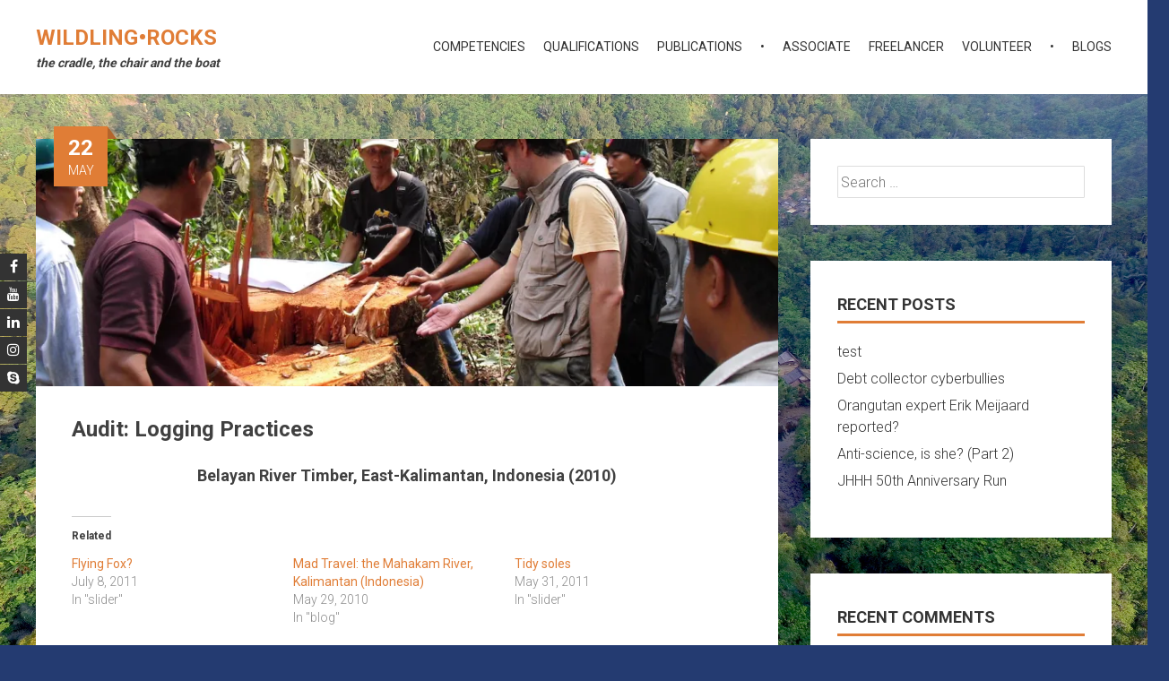

--- FILE ---
content_type: text/html; charset=UTF-8
request_url: https://www.wildling.rocks/cimg1420/
body_size: 13907
content:
<!DOCTYPE html>
<html lang="en-US" prefix="og: http://ogp.me/ns# fb: http://ogp.me/ns/fb#">
    <head>
        <meta charset="UTF-8">
        <meta name="viewport" content="width=device-width, initial-scale=1">
        <link rel="profile" href="https://gmpg.org/xfn/11">
        <title>Audit: Logging Practices &#8211; wildling•rocks</title>
<meta name='robots' content='max-image-preview:large' />
<link rel='dns-prefetch' href='//stats.wp.com' />
<link rel='dns-prefetch' href='//fonts.googleapis.com' />
<link rel='preconnect' href='//i0.wp.com' />
<link rel='preconnect' href='//c0.wp.com' />
<link rel="alternate" type="application/rss+xml" title="wildling•rocks &raquo; Feed" href="https://www.wildling.rocks/feed/" />
<link rel="alternate" type="application/rss+xml" title="wildling•rocks &raquo; Comments Feed" href="https://www.wildling.rocks/comments/feed/" />
<link rel="alternate" type="application/rss+xml" title="wildling•rocks &raquo; Audit: Logging Practices Comments Feed" href="https://www.wildling.rocks/cimg1420/feed/" />
<link rel="alternate" title="oEmbed (JSON)" type="application/json+oembed" href="https://www.wildling.rocks/wp-json/oembed/1.0/embed?url=https%3A%2F%2Fwww.wildling.rocks%2Fcimg1420%2F" />
<link rel="alternate" title="oEmbed (XML)" type="text/xml+oembed" href="https://www.wildling.rocks/wp-json/oembed/1.0/embed?url=https%3A%2F%2Fwww.wildling.rocks%2Fcimg1420%2F&#038;format=xml" />
<style id='wp-img-auto-sizes-contain-inline-css' type='text/css'>
img:is([sizes=auto i],[sizes^="auto," i]){contain-intrinsic-size:3000px 1500px}
/*# sourceURL=wp-img-auto-sizes-contain-inline-css */
</style>
<link rel='stylesheet' id='jetpack_related-posts-css' href='https://c0.wp.com/p/jetpack/15.3.1/modules/related-posts/related-posts.css' type='text/css' media='all' />
<style id='wp-emoji-styles-inline-css' type='text/css'>

	img.wp-smiley, img.emoji {
		display: inline !important;
		border: none !important;
		box-shadow: none !important;
		height: 1em !important;
		width: 1em !important;
		margin: 0 0.07em !important;
		vertical-align: -0.1em !important;
		background: none !important;
		padding: 0 !important;
	}
/*# sourceURL=wp-emoji-styles-inline-css */
</style>
<style id='wp-block-library-inline-css' type='text/css'>
:root{--wp-block-synced-color:#7a00df;--wp-block-synced-color--rgb:122,0,223;--wp-bound-block-color:var(--wp-block-synced-color);--wp-editor-canvas-background:#ddd;--wp-admin-theme-color:#007cba;--wp-admin-theme-color--rgb:0,124,186;--wp-admin-theme-color-darker-10:#006ba1;--wp-admin-theme-color-darker-10--rgb:0,107,160.5;--wp-admin-theme-color-darker-20:#005a87;--wp-admin-theme-color-darker-20--rgb:0,90,135;--wp-admin-border-width-focus:2px}@media (min-resolution:192dpi){:root{--wp-admin-border-width-focus:1.5px}}.wp-element-button{cursor:pointer}:root .has-very-light-gray-background-color{background-color:#eee}:root .has-very-dark-gray-background-color{background-color:#313131}:root .has-very-light-gray-color{color:#eee}:root .has-very-dark-gray-color{color:#313131}:root .has-vivid-green-cyan-to-vivid-cyan-blue-gradient-background{background:linear-gradient(135deg,#00d084,#0693e3)}:root .has-purple-crush-gradient-background{background:linear-gradient(135deg,#34e2e4,#4721fb 50%,#ab1dfe)}:root .has-hazy-dawn-gradient-background{background:linear-gradient(135deg,#faaca8,#dad0ec)}:root .has-subdued-olive-gradient-background{background:linear-gradient(135deg,#fafae1,#67a671)}:root .has-atomic-cream-gradient-background{background:linear-gradient(135deg,#fdd79a,#004a59)}:root .has-nightshade-gradient-background{background:linear-gradient(135deg,#330968,#31cdcf)}:root .has-midnight-gradient-background{background:linear-gradient(135deg,#020381,#2874fc)}:root{--wp--preset--font-size--normal:16px;--wp--preset--font-size--huge:42px}.has-regular-font-size{font-size:1em}.has-larger-font-size{font-size:2.625em}.has-normal-font-size{font-size:var(--wp--preset--font-size--normal)}.has-huge-font-size{font-size:var(--wp--preset--font-size--huge)}.has-text-align-center{text-align:center}.has-text-align-left{text-align:left}.has-text-align-right{text-align:right}.has-fit-text{white-space:nowrap!important}#end-resizable-editor-section{display:none}.aligncenter{clear:both}.items-justified-left{justify-content:flex-start}.items-justified-center{justify-content:center}.items-justified-right{justify-content:flex-end}.items-justified-space-between{justify-content:space-between}.screen-reader-text{border:0;clip-path:inset(50%);height:1px;margin:-1px;overflow:hidden;padding:0;position:absolute;width:1px;word-wrap:normal!important}.screen-reader-text:focus{background-color:#ddd;clip-path:none;color:#444;display:block;font-size:1em;height:auto;left:5px;line-height:normal;padding:15px 23px 14px;text-decoration:none;top:5px;width:auto;z-index:100000}html :where(.has-border-color){border-style:solid}html :where([style*=border-top-color]){border-top-style:solid}html :where([style*=border-right-color]){border-right-style:solid}html :where([style*=border-bottom-color]){border-bottom-style:solid}html :where([style*=border-left-color]){border-left-style:solid}html :where([style*=border-width]){border-style:solid}html :where([style*=border-top-width]){border-top-style:solid}html :where([style*=border-right-width]){border-right-style:solid}html :where([style*=border-bottom-width]){border-bottom-style:solid}html :where([style*=border-left-width]){border-left-style:solid}html :where(img[class*=wp-image-]){height:auto;max-width:100%}:where(figure){margin:0 0 1em}html :where(.is-position-sticky){--wp-admin--admin-bar--position-offset:var(--wp-admin--admin-bar--height,0px)}@media screen and (max-width:600px){html :where(.is-position-sticky){--wp-admin--admin-bar--position-offset:0px}}

/*# sourceURL=wp-block-library-inline-css */
</style><style id='wp-block-tag-cloud-inline-css' type='text/css'>
.wp-block-tag-cloud{box-sizing:border-box}.wp-block-tag-cloud.aligncenter{justify-content:center;text-align:center}.wp-block-tag-cloud a{display:inline-block;margin-right:5px}.wp-block-tag-cloud span{display:inline-block;margin-left:5px;text-decoration:none}:root :where(.wp-block-tag-cloud.is-style-outline){display:flex;flex-wrap:wrap;gap:1ch}:root :where(.wp-block-tag-cloud.is-style-outline a){border:1px solid;font-size:unset!important;margin-right:0;padding:1ch 2ch;text-decoration:none!important}
/*# sourceURL=https://c0.wp.com/c/6.9/wp-includes/blocks/tag-cloud/style.min.css */
</style>
<style id='global-styles-inline-css' type='text/css'>
:root{--wp--preset--aspect-ratio--square: 1;--wp--preset--aspect-ratio--4-3: 4/3;--wp--preset--aspect-ratio--3-4: 3/4;--wp--preset--aspect-ratio--3-2: 3/2;--wp--preset--aspect-ratio--2-3: 2/3;--wp--preset--aspect-ratio--16-9: 16/9;--wp--preset--aspect-ratio--9-16: 9/16;--wp--preset--color--black: #000000;--wp--preset--color--cyan-bluish-gray: #abb8c3;--wp--preset--color--white: #ffffff;--wp--preset--color--pale-pink: #f78da7;--wp--preset--color--vivid-red: #cf2e2e;--wp--preset--color--luminous-vivid-orange: #ff6900;--wp--preset--color--luminous-vivid-amber: #fcb900;--wp--preset--color--light-green-cyan: #7bdcb5;--wp--preset--color--vivid-green-cyan: #00d084;--wp--preset--color--pale-cyan-blue: #8ed1fc;--wp--preset--color--vivid-cyan-blue: #0693e3;--wp--preset--color--vivid-purple: #9b51e0;--wp--preset--gradient--vivid-cyan-blue-to-vivid-purple: linear-gradient(135deg,rgb(6,147,227) 0%,rgb(155,81,224) 100%);--wp--preset--gradient--light-green-cyan-to-vivid-green-cyan: linear-gradient(135deg,rgb(122,220,180) 0%,rgb(0,208,130) 100%);--wp--preset--gradient--luminous-vivid-amber-to-luminous-vivid-orange: linear-gradient(135deg,rgb(252,185,0) 0%,rgb(255,105,0) 100%);--wp--preset--gradient--luminous-vivid-orange-to-vivid-red: linear-gradient(135deg,rgb(255,105,0) 0%,rgb(207,46,46) 100%);--wp--preset--gradient--very-light-gray-to-cyan-bluish-gray: linear-gradient(135deg,rgb(238,238,238) 0%,rgb(169,184,195) 100%);--wp--preset--gradient--cool-to-warm-spectrum: linear-gradient(135deg,rgb(74,234,220) 0%,rgb(151,120,209) 20%,rgb(207,42,186) 40%,rgb(238,44,130) 60%,rgb(251,105,98) 80%,rgb(254,248,76) 100%);--wp--preset--gradient--blush-light-purple: linear-gradient(135deg,rgb(255,206,236) 0%,rgb(152,150,240) 100%);--wp--preset--gradient--blush-bordeaux: linear-gradient(135deg,rgb(254,205,165) 0%,rgb(254,45,45) 50%,rgb(107,0,62) 100%);--wp--preset--gradient--luminous-dusk: linear-gradient(135deg,rgb(255,203,112) 0%,rgb(199,81,192) 50%,rgb(65,88,208) 100%);--wp--preset--gradient--pale-ocean: linear-gradient(135deg,rgb(255,245,203) 0%,rgb(182,227,212) 50%,rgb(51,167,181) 100%);--wp--preset--gradient--electric-grass: linear-gradient(135deg,rgb(202,248,128) 0%,rgb(113,206,126) 100%);--wp--preset--gradient--midnight: linear-gradient(135deg,rgb(2,3,129) 0%,rgb(40,116,252) 100%);--wp--preset--font-size--small: 13px;--wp--preset--font-size--medium: 20px;--wp--preset--font-size--large: 36px;--wp--preset--font-size--x-large: 42px;--wp--preset--spacing--20: 0.44rem;--wp--preset--spacing--30: 0.67rem;--wp--preset--spacing--40: 1rem;--wp--preset--spacing--50: 1.5rem;--wp--preset--spacing--60: 2.25rem;--wp--preset--spacing--70: 3.38rem;--wp--preset--spacing--80: 5.06rem;--wp--preset--shadow--natural: 6px 6px 9px rgba(0, 0, 0, 0.2);--wp--preset--shadow--deep: 12px 12px 50px rgba(0, 0, 0, 0.4);--wp--preset--shadow--sharp: 6px 6px 0px rgba(0, 0, 0, 0.2);--wp--preset--shadow--outlined: 6px 6px 0px -3px rgb(255, 255, 255), 6px 6px rgb(0, 0, 0);--wp--preset--shadow--crisp: 6px 6px 0px rgb(0, 0, 0);}:where(.is-layout-flex){gap: 0.5em;}:where(.is-layout-grid){gap: 0.5em;}body .is-layout-flex{display: flex;}.is-layout-flex{flex-wrap: wrap;align-items: center;}.is-layout-flex > :is(*, div){margin: 0;}body .is-layout-grid{display: grid;}.is-layout-grid > :is(*, div){margin: 0;}:where(.wp-block-columns.is-layout-flex){gap: 2em;}:where(.wp-block-columns.is-layout-grid){gap: 2em;}:where(.wp-block-post-template.is-layout-flex){gap: 1.25em;}:where(.wp-block-post-template.is-layout-grid){gap: 1.25em;}.has-black-color{color: var(--wp--preset--color--black) !important;}.has-cyan-bluish-gray-color{color: var(--wp--preset--color--cyan-bluish-gray) !important;}.has-white-color{color: var(--wp--preset--color--white) !important;}.has-pale-pink-color{color: var(--wp--preset--color--pale-pink) !important;}.has-vivid-red-color{color: var(--wp--preset--color--vivid-red) !important;}.has-luminous-vivid-orange-color{color: var(--wp--preset--color--luminous-vivid-orange) !important;}.has-luminous-vivid-amber-color{color: var(--wp--preset--color--luminous-vivid-amber) !important;}.has-light-green-cyan-color{color: var(--wp--preset--color--light-green-cyan) !important;}.has-vivid-green-cyan-color{color: var(--wp--preset--color--vivid-green-cyan) !important;}.has-pale-cyan-blue-color{color: var(--wp--preset--color--pale-cyan-blue) !important;}.has-vivid-cyan-blue-color{color: var(--wp--preset--color--vivid-cyan-blue) !important;}.has-vivid-purple-color{color: var(--wp--preset--color--vivid-purple) !important;}.has-black-background-color{background-color: var(--wp--preset--color--black) !important;}.has-cyan-bluish-gray-background-color{background-color: var(--wp--preset--color--cyan-bluish-gray) !important;}.has-white-background-color{background-color: var(--wp--preset--color--white) !important;}.has-pale-pink-background-color{background-color: var(--wp--preset--color--pale-pink) !important;}.has-vivid-red-background-color{background-color: var(--wp--preset--color--vivid-red) !important;}.has-luminous-vivid-orange-background-color{background-color: var(--wp--preset--color--luminous-vivid-orange) !important;}.has-luminous-vivid-amber-background-color{background-color: var(--wp--preset--color--luminous-vivid-amber) !important;}.has-light-green-cyan-background-color{background-color: var(--wp--preset--color--light-green-cyan) !important;}.has-vivid-green-cyan-background-color{background-color: var(--wp--preset--color--vivid-green-cyan) !important;}.has-pale-cyan-blue-background-color{background-color: var(--wp--preset--color--pale-cyan-blue) !important;}.has-vivid-cyan-blue-background-color{background-color: var(--wp--preset--color--vivid-cyan-blue) !important;}.has-vivid-purple-background-color{background-color: var(--wp--preset--color--vivid-purple) !important;}.has-black-border-color{border-color: var(--wp--preset--color--black) !important;}.has-cyan-bluish-gray-border-color{border-color: var(--wp--preset--color--cyan-bluish-gray) !important;}.has-white-border-color{border-color: var(--wp--preset--color--white) !important;}.has-pale-pink-border-color{border-color: var(--wp--preset--color--pale-pink) !important;}.has-vivid-red-border-color{border-color: var(--wp--preset--color--vivid-red) !important;}.has-luminous-vivid-orange-border-color{border-color: var(--wp--preset--color--luminous-vivid-orange) !important;}.has-luminous-vivid-amber-border-color{border-color: var(--wp--preset--color--luminous-vivid-amber) !important;}.has-light-green-cyan-border-color{border-color: var(--wp--preset--color--light-green-cyan) !important;}.has-vivid-green-cyan-border-color{border-color: var(--wp--preset--color--vivid-green-cyan) !important;}.has-pale-cyan-blue-border-color{border-color: var(--wp--preset--color--pale-cyan-blue) !important;}.has-vivid-cyan-blue-border-color{border-color: var(--wp--preset--color--vivid-cyan-blue) !important;}.has-vivid-purple-border-color{border-color: var(--wp--preset--color--vivid-purple) !important;}.has-vivid-cyan-blue-to-vivid-purple-gradient-background{background: var(--wp--preset--gradient--vivid-cyan-blue-to-vivid-purple) !important;}.has-light-green-cyan-to-vivid-green-cyan-gradient-background{background: var(--wp--preset--gradient--light-green-cyan-to-vivid-green-cyan) !important;}.has-luminous-vivid-amber-to-luminous-vivid-orange-gradient-background{background: var(--wp--preset--gradient--luminous-vivid-amber-to-luminous-vivid-orange) !important;}.has-luminous-vivid-orange-to-vivid-red-gradient-background{background: var(--wp--preset--gradient--luminous-vivid-orange-to-vivid-red) !important;}.has-very-light-gray-to-cyan-bluish-gray-gradient-background{background: var(--wp--preset--gradient--very-light-gray-to-cyan-bluish-gray) !important;}.has-cool-to-warm-spectrum-gradient-background{background: var(--wp--preset--gradient--cool-to-warm-spectrum) !important;}.has-blush-light-purple-gradient-background{background: var(--wp--preset--gradient--blush-light-purple) !important;}.has-blush-bordeaux-gradient-background{background: var(--wp--preset--gradient--blush-bordeaux) !important;}.has-luminous-dusk-gradient-background{background: var(--wp--preset--gradient--luminous-dusk) !important;}.has-pale-ocean-gradient-background{background: var(--wp--preset--gradient--pale-ocean) !important;}.has-electric-grass-gradient-background{background: var(--wp--preset--gradient--electric-grass) !important;}.has-midnight-gradient-background{background: var(--wp--preset--gradient--midnight) !important;}.has-small-font-size{font-size: var(--wp--preset--font-size--small) !important;}.has-medium-font-size{font-size: var(--wp--preset--font-size--medium) !important;}.has-large-font-size{font-size: var(--wp--preset--font-size--large) !important;}.has-x-large-font-size{font-size: var(--wp--preset--font-size--x-large) !important;}
/*# sourceURL=global-styles-inline-css */
</style>

<style id='classic-theme-styles-inline-css' type='text/css'>
/*! This file is auto-generated */
.wp-block-button__link{color:#fff;background-color:#32373c;border-radius:9999px;box-shadow:none;text-decoration:none;padding:calc(.667em + 2px) calc(1.333em + 2px);font-size:1.125em}.wp-block-file__button{background:#32373c;color:#fff;text-decoration:none}
/*# sourceURL=/wp-includes/css/classic-themes.min.css */
</style>
<link rel='stylesheet' id='aps-animate-css-css' href='https://www.wildling.rocks/wp-content/plugins/accesspress-social-icons/css/animate.css?ver=1.8.5' type='text/css' media='all' />
<link rel='stylesheet' id='aps-frontend-css-css' href='https://www.wildling.rocks/wp-content/plugins/accesspress-social-icons/css/frontend.css?ver=1.8.5' type='text/css' media='all' />
<link rel='stylesheet' id='contact-form-7-css' href='https://www.wildling.rocks/wp-content/plugins/contact-form-7/includes/css/styles.css?ver=6.1.4' type='text/css' media='all' />
<link rel='stylesheet' id='osm-map-css-css' href='https://www.wildling.rocks/wp-content/plugins/osm/css/osm_map.css?ver=6.9' type='text/css' media='all' />
<link rel='stylesheet' id='osm-ol3-css-css' href='https://www.wildling.rocks/wp-content/plugins/osm/js/OL/7.1.0/ol.css?ver=6.9' type='text/css' media='all' />
<link rel='stylesheet' id='osm-ol3-ext-css-css' href='https://www.wildling.rocks/wp-content/plugins/osm/css/osm_map_v3.css?ver=6.9' type='text/css' media='all' />
<link rel='stylesheet' id='accesspress-parallax-google-fonts-css' href='//fonts.googleapis.com/css?family=Roboto%3A400%2C300%2C500%2C700%7COxygen%3A400%2C300%2C700%7CQuicksand%3A400%2C500%2C600%2C700%7CPoppins%3A300%2C400%2C500%2C600&#038;ver=6.9' type='text/css' media='all' />
<link rel='stylesheet' id='font-awesome-css' href='https://www.wildling.rocks/wp-content/themes/accesspress-parallax/css/fontawesome/css/font-awesome.min.css?ver=6.9' type='text/css' media='all' />
<link rel='stylesheet' id='nivo-lightbox-css' href='https://www.wildling.rocks/wp-content/themes/accesspress-parallax/css/nivo-lightbox.css?ver=6.9' type='text/css' media='all' />
<link rel='stylesheet' id='animate-css' href='https://www.wildling.rocks/wp-content/themes/accesspress-parallax/css/animate.css?ver=6.9' type='text/css' media='all' />
<link rel='stylesheet' id='slick-css' href='https://www.wildling.rocks/wp-content/themes/accesspress-parallax/css/slick.css?ver=6.9' type='text/css' media='all' />
<link rel='stylesheet' id='accesspress-parallax-woocommerce-css' href='https://www.wildling.rocks/wp-content/themes/accesspress-parallax/woocommerce/ap-parallax-style.css?ver=6.9' type='text/css' media='all' />
<link rel='stylesheet' id='accesspress-parallax-style-css' href='https://www.wildling.rocks/wp-content/themes/accesspress-parallax/style.css?ver=6.9' type='text/css' media='all' />
<style id='accesspress-parallax-style-inline-css' type='text/css'>

                    .main-navigation > ul > li.current a,
                    .main-navigation li:hover > a,
                    .blog-list .blog-excerpt .posted-date,
                    .woocommerce p.stars a,
                    .product_meta a,
                    .woocommerce-MyAccount-navigation a,
                    .woocommerce-MyAccount-content a,
                    .woocommerce-cart-form__cart-item a,
                    .woocommerce-info a,                    
                    body:not(.home) .main-navigation .current_page_item > a,
                    body:not(.home) .main-navigation .current-menu-item > a,
                    h4.blog-post-title a:hover,
                    h4.portfolio-post-title a:hover{
                        color: #e07d36;
                    }
                    #main-slider .slick-dots li.slick-active button,
                    .slider-caption .caption-description a:hover, .btn:hover,
                    .testimonial-listing .slick-arrow:hover,
                    .blog-list .blog-excerpt span,
                    .woocommerce ul.products li.product .onsale, .woocommerce span.onsale,
                    .woocommerce ul.products li.product .button,
                    .parallax-section .wpcf7-form .wpcf7-submit, #go-top,
                    .posted-on,
                    .pagination .nav-links a, .pagination .nav-links span,
                    .woocommerce nav.woocommerce-pagination ul li a,
                    .woocommerce nav.woocommerce-pagination ul li span,
                    .woocommerce #respond input#submit.alt,
                    .woocommerce a.button.alt, .woocommerce button.button.alt,
                    .woocommerce input.button.alt,
                    .woocommerce #respond input#submit:hover,
                    .woocommerce a.button:hover, .woocommerce button.button:hover,
                    .woocommerce input.button:hover,
                    .woocommerce #respond input#submit:hover,
                    .woocommerce a.button:hover, .woocommerce button.button:hover,
                    .woocommerce input.button:hover{
                        background: #e07d36;
                    }
                    .woocommerce #respond input#submit.alt:hover,
                    .woocommerce a.button.alt:hover,
                    .woocommerce button.button.alt:hover,
                    .woocommerce input.button.alt:hover{
                        background: #ca7131; 
                    }
                    #masthead.header-bottom-border,
                    #main-slider .slick-dots li.slick-active button,
                    .slider-caption .caption-description a:hover, .btn:hover,
                    .team-image:hover, .team-image.slick-current,
                    .testimonial-listing .slick-arrow:hover,
                    .blog-list .blog-excerpt,
                    #secondary h2.widget-title{
                        border-color: #e07d36;
                    }
                    #secondary h2.widget-title{
                        border-color: #e07d36;
                    }@media screen and (max-width: 1000px){
            .main-navigation > ul,
            .menu-toggle
            {
                background-color: #e07d36;
            }
        }
                    .posted-on:before{
                        border-color: transparent transparent #b3642b #b3642b;
                    }
/*# sourceURL=accesspress-parallax-style-inline-css */
</style>
<link rel='stylesheet' id='accesspress-parallax-responsive-css' href='https://www.wildling.rocks/wp-content/themes/accesspress-parallax/css/responsive.css?ver=6.9' type='text/css' media='all' />
<script type="text/javascript" id="jetpack_related-posts-js-extra">
/* <![CDATA[ */
var related_posts_js_options = {"post_heading":"h4"};
//# sourceURL=jetpack_related-posts-js-extra
/* ]]> */
</script>
<script type="text/javascript" src="https://c0.wp.com/p/jetpack/15.3.1/_inc/build/related-posts/related-posts.min.js" id="jetpack_related-posts-js"></script>
<script type="text/javascript" src="https://c0.wp.com/c/6.9/wp-includes/js/jquery/jquery.min.js" id="jquery-core-js"></script>
<script type="text/javascript" src="https://c0.wp.com/c/6.9/wp-includes/js/jquery/jquery-migrate.min.js" id="jquery-migrate-js"></script>
<script type="text/javascript" src="https://www.wildling.rocks/wp-content/plugins/accesspress-social-icons/js/frontend.js?ver=1.8.5" id="aps-frontend-js-js"></script>
<script type="text/javascript" src="https://www.wildling.rocks/wp-content/plugins/osm/js/OL/2.13.1/OpenLayers.js?ver=6.9" id="osm-ol-library-js"></script>
<script type="text/javascript" src="https://www.wildling.rocks/wp-content/plugins/osm/js/OSM/openlayers/OpenStreetMap.js?ver=6.9" id="osm-osm-library-js"></script>
<script type="text/javascript" src="https://www.wildling.rocks/wp-content/plugins/osm/js/OSeaM/harbours.js?ver=6.9" id="osm-harbours-library-js"></script>
<script type="text/javascript" src="https://www.wildling.rocks/wp-content/plugins/osm/js/OSeaM/map_utils.js?ver=6.9" id="osm-map-utils-library-js"></script>
<script type="text/javascript" src="https://www.wildling.rocks/wp-content/plugins/osm/js/OSeaM/utilities.js?ver=6.9" id="osm-utilities-library-js"></script>
<script type="text/javascript" src="https://www.wildling.rocks/wp-content/plugins/osm/js/osm-plugin-lib.js?ver=6.9" id="OsmScript-js"></script>
<script type="text/javascript" src="https://www.wildling.rocks/wp-content/plugins/osm/js/polyfill/v2/polyfill.min.js?features=requestAnimationFrame%2CElement.prototype.classList%2CURL&amp;ver=6.9" id="osm-polyfill-js"></script>
<script type="text/javascript" src="https://www.wildling.rocks/wp-content/plugins/osm/js/OL/7.1.0/ol.js?ver=6.9" id="osm-ol3-library-js"></script>
<script type="text/javascript" src="https://www.wildling.rocks/wp-content/plugins/osm/js/osm-v3-plugin-lib.js?ver=6.9" id="osm-ol3-ext-library-js"></script>
<script type="text/javascript" src="https://www.wildling.rocks/wp-content/plugins/osm/js/osm-metabox-events.js?ver=6.9" id="osm-ol3-metabox-events-js"></script>
<script type="text/javascript" src="https://www.wildling.rocks/wp-content/plugins/osm/js/osm-startup-lib.js?ver=6.9" id="osm-map-startup-js"></script>
<link rel="https://api.w.org/" href="https://www.wildling.rocks/wp-json/" /><link rel="alternate" title="JSON" type="application/json" href="https://www.wildling.rocks/wp-json/wp/v2/posts/738" /><link rel="EditURI" type="application/rsd+xml" title="RSD" href="https://www.wildling.rocks/xmlrpc.php?rsd" />
<meta name="generator" content="WordPress 6.9" />
<link rel="canonical" href="https://www.wildling.rocks/cimg1420/" />
<link rel='shortlink' href='https://www.wildling.rocks/?p=738' />
<script type="text/javascript"> 

/**  all layers have to be in this global array - in further process each map will have something like vectorM[map_ol3js_n][layer_n] */
var vectorM = [[]];


/** put translations from PHP/mo to JavaScript */
var translations = [];

/** global GET-Parameters */
var HTTP_GET_VARS = [];

</script><!-- OSM plugin V6.1.9: did not add geo meta tags. --> 
	<style>img#wpstats{display:none}</style>
		<link rel="pingback" href="https://www.wildling.rocks/xmlrpc.php"><style type='text/css' media='all'>.ap-home #section-8{ background:url() no-repeat scroll top left #f4f4f4; background-size:auto; color:#274071}
.ap-home #section-8 .overlay { background:url(https://www.wildling.rocks/wp-content/themes/accesspress-parallax/images/overlay0.png);}
.ap-home #section-371{ background:url(https://www.wildling.rocks/wp-content/uploads/2018/11/Bark-DSC01127.jpg) no-repeat fixed center center ; background-size:cover; color:#f4f4f4}
.ap-home #section-371 .overlay { background:url(https://www.wildling.rocks/wp-content/themes/accesspress-parallax/images/overlay2.png);}
.ap-home #section-623{ background:url() no-repeat scroll top left #f4f4f4; background-size:auto; color:#274071}
.ap-home #section-623 .overlay { background:url(https://www.wildling.rocks/wp-content/themes/accesspress-parallax/images/overlay0.png);}
.ap-home #section-363{ background:url(https://www.wildling.rocks/wp-content/uploads/1993/11/Frog-DSC01241.jpg) no-repeat fixed center center ; background-size:cover; color:#f4f4f4}
.ap-home #section-363 .overlay { background:url(https://www.wildling.rocks/wp-content/themes/accesspress-parallax/images/overlay2.png);}
.ap-home #section-621{ background:url() no-repeat scroll top left #f4f4f4; background-size:auto; color:#274071}
.ap-home #section-621 .overlay { background:url(https://www.wildling.rocks/wp-content/themes/accesspress-parallax/images/overlay0.png);}
.ap-home #section-158{ background:url(https://www.wildling.rocks/wp-content/uploads/2018/11/Palm-flowers-Parung-ID-2002.jpg) no-repeat fixed center center ; background-size:cover; color:#f4f4f4}
.ap-home #section-158 .overlay { background:url(https://www.wildling.rocks/wp-content/themes/accesspress-parallax/images/overlay2.png);}
.ap-home #section-625{ background:url() no-repeat scroll top left #f4f4f4; background-size:auto; color:#274071}
.ap-home #section-625 .overlay { background:url(https://www.wildling.rocks/wp-content/themes/accesspress-parallax/images/overlay0.png);}
.ap-home #section-2329{ background:url() no-repeat fixed center center ; background-size:cover; color:#f4f4f4}
.ap-home #section-2329 .overlay { background:url(https://www.wildling.rocks/wp-content/themes/accesspress-parallax/images/overlay3.png);}
.ap-home #section-4741{ background:url() no-repeat scroll top left ; background-size:auto; color:#ffffff}
.ap-home #section-4741 .overlay { background:url(https://www.wildling.rocks/wp-content/themes/accesspress-parallax/images/overlay0.png);}
.ap-home #section-2051{ background:url() no-repeat fixed center center ; background-size:contain; color:#f4f4f4}
.ap-home #section-2051 .overlay { background:url(https://www.wildling.rocks/wp-content/themes/accesspress-parallax/images/overlay3.png);}
.ap-home #section-6{ background:url() no-repeat fixed center center ; background-size:cover; color:#f4f4f4}
.ap-home #section-6 .overlay { background:url(https://www.wildling.rocks/wp-content/themes/accesspress-parallax/images/overlay3.png);}
#main-slider .main-slides:after{display:none};</style>
<script>
</script>
<style type="text/css">.recentcomments a{display:inline !important;padding:0 !important;margin:0 !important;}</style><style type="text/css" id="custom-background-css">
body.custom-background { background-color: #243b71; background-image: url("https://www.wildling.rocks/wp-content/uploads/2018/11/Baduy-Villages-DJI_0039-copy.jpg"); background-position: center center; background-size: cover; background-repeat: no-repeat; background-attachment: fixed; }
</style>
	<link rel="icon" href="https://i0.wp.com/www.wildling.rocks/wp-content/uploads/2022/07/cropped-icon.png?fit=32%2C32&#038;ssl=1" sizes="32x32" />
<link rel="icon" href="https://i0.wp.com/www.wildling.rocks/wp-content/uploads/2022/07/cropped-icon.png?fit=192%2C192&#038;ssl=1" sizes="192x192" />
<link rel="apple-touch-icon" href="https://i0.wp.com/www.wildling.rocks/wp-content/uploads/2022/07/cropped-icon.png?fit=180%2C180&#038;ssl=1" />
<meta name="msapplication-TileImage" content="https://i0.wp.com/www.wildling.rocks/wp-content/uploads/2022/07/cropped-icon.png?fit=270%2C270&#038;ssl=1" />
		<style type="text/css" id="wp-custom-css">
			/* set the color of links */
a {
     color: #e07d36;
}

/* set the color of hovered links */
a:hover {
  color: #ce2f2b;
}

/* avoid white areas before Youtube vids */
.wp-block-embed__wrapper:before {
    padding-top: 0!important
}		</style>
		
<!-- START - Open Graph and Twitter Card Tags 3.3.7 -->
 <!-- Facebook Open Graph -->
  <meta property="og:locale" content="en_US"/>
  <meta property="og:site_name" content="wildling•rocks"/>
  <meta property="og:title" content="Audit: Logging Practices"/>
  <meta property="og:url" content="https://www.wildling.rocks/cimg1420/"/>
  <meta property="og:type" content="article"/>
  <meta property="og:description" content="Belayan River Timber, East-Kalimantan, Indonesia (2010)"/>
  <meta property="og:image" content="https://www.wildling.rocks/wp-content/uploads/2010/05/Logging-Practices-CIMG1420.jpg"/>
  <meta property="og:image:url" content="https://www.wildling.rocks/wp-content/uploads/2010/05/Logging-Practices-CIMG1420.jpg"/>
  <meta property="og:image:secure_url" content="https://www.wildling.rocks/wp-content/uploads/2010/05/Logging-Practices-CIMG1420.jpg"/>
  <meta property="article:published_time" content="2010-05-22T06:53:25+00:00"/>
  <meta property="article:modified_time" content="2020-11-24T16:53:00+00:00" />
  <meta property="og:updated_time" content="2020-11-24T16:53:00+00:00" />
  <meta property="article:section" content="slider"/>
 <!-- Google+ / Schema.org -->
  <meta itemprop="name" content="Audit: Logging Practices"/>
  <meta itemprop="headline" content="Audit: Logging Practices"/>
  <meta itemprop="description" content="Belayan River Timber, East-Kalimantan, Indonesia (2010)"/>
  <meta itemprop="image" content="https://www.wildling.rocks/wp-content/uploads/2010/05/Logging-Practices-CIMG1420.jpg"/>
  <meta itemprop="datePublished" content="2010-05-22"/>
  <meta itemprop="dateModified" content="2020-11-24T16:53:00+00:00" />
  <meta itemprop="author" content="Bart W van Assen"/>
  <!--<meta itemprop="publisher" content="wildling•rocks"/>--> <!-- To solve: The attribute publisher.itemtype has an invalid value -->
 <!-- Twitter Cards -->
  <meta name="twitter:title" content="Audit: Logging Practices"/>
  <meta name="twitter:url" content="https://www.wildling.rocks/cimg1420/"/>
  <meta name="twitter:description" content="Belayan River Timber, East-Kalimantan, Indonesia (2010)"/>
  <meta name="twitter:image" content="https://www.wildling.rocks/wp-content/uploads/2010/05/Logging-Practices-CIMG1420.jpg"/>
  <meta name="twitter:card" content="summary_large_image"/>
 <!-- SEO -->
 <!-- Misc. tags -->
 <!-- is_singular -->
<!-- END - Open Graph and Twitter Card Tags 3.3.7 -->
	
    </head>
    <body data-rsssl=1 class="wp-singular post-template-default single single-post postid-738 single-format-standard custom-background wp-embed-responsive wp-theme-accesspress-parallax ap-parallax parallax-on columns-3">
                <a class="skip-link screen-reader-text" href="#content">Skip to content</a>
        <div id="page" class="hfeed site">
            
                <div class="social-icons">
                    <a href="https://www.facebook.com/wildlingrocks" class="facebook" data-title="Facebook" target="_blank"><i class="fa fa-facebook"></i><span></span></a>
        
        
        
                    <a href="https://www.youtube.com/channel/UCZ3MZ0HOBRDC7RqPp9pRVjQ" class="youtube" data-title="Youtube" target="_blank"><i class="fa fa-youtube"></i><span></span></a>
        
        
                    <a href="https://www.linkedin.com/in/bartwvanassen/" class="linkedin" data-title="Linkedin" target="_blank"><i class="fa fa-linkedin"></i><span></span></a>
        
        
        
                    <a href="https://www.instagram.com/bwvanassen/" class="instagram" data-title="instagram" target="_blank"><i class="fa fa-instagram"></i><span></span></a>
        
                    <a href="skype:kfdutchman" class="skype" data-title="Skype"><i class="fa fa-skype"></i><span></span></a>
                    </div>

    
                            <header id="masthead" class="logo-side ">
                <div class="mid-content clearfix">
                    <div class="flex-box">
                        <div id="site-logo">
                                                            <h1 class="site-title"><a href="https://www.wildling.rocks/" rel="home">wildling•rocks</a></h1>
                                <h2 class="site-description">the cradle, the chair and the boat</h2>
                                                    </div>

                        <nav id="site-navigation" class="main-navigation">

                            <button class="toggle menu-toggle">Menu</button>

                            <ul id="menu-main" class="menu"><li id="menu-item-2955" class="menu-item menu-item-type-custom menu-item-object-custom menu-item-home menu-item-2955"><a href="https://www.wildling.rocks/#section-371">competencies</a></li>
<li id="menu-item-2959" class="menu-item menu-item-type-custom menu-item-object-custom menu-item-home menu-item-2959"><a href="https://www.wildling.rocks/#section-363">qualifications</a></li>
<li id="menu-item-2960" class="menu-item menu-item-type-custom menu-item-object-custom menu-item-home menu-item-2960"><a href="https://www.wildling.rocks/#section-158">publications</a></li>
<li id="menu-item-3559" class="menu-item menu-item-type-custom menu-item-object-custom menu-item-3559"><a href="https://wildling.rocks">•</a></li>
<li id="menu-item-2956" class="menu-item menu-item-type-custom menu-item-object-custom menu-item-home menu-item-2956"><a href="https://www.wildling.rocks/#section-623">associate</a></li>
<li id="menu-item-2957" class="menu-item menu-item-type-custom menu-item-object-custom menu-item-home menu-item-2957"><a href="https://www.wildling.rocks/#section-621">freelancer</a></li>
<li id="menu-item-2958" class="menu-item menu-item-type-custom menu-item-object-custom menu-item-home menu-item-2958"><a href="https://www.wildling.rocks/#section-625">volunteer</a></li>
<li id="menu-item-3560" class="menu-item menu-item-type-custom menu-item-object-custom menu-item-home menu-item-3560"><a href="https://www.wildling.rocks">•</a></li>
<li id="menu-item-2961" class="menu-item menu-item-type-custom menu-item-object-custom menu-item-home menu-item-2961"><a href="https://www.wildling.rocks/#section-2329">blogs</a></li>
</ul>
                        </nav><!-- #site-navigation -->
                    </div>
                </div>
            </header><!-- #masthead -->

                        <div id="content" class="site-content ">
                <div class="mid-content clearfix rightsidebar">
    <div id="primary" class="content-area">
        <main id="main" class="site-main" role="main">

            
                <article id="post-738" class="article-wrap post-738 post type-post status-publish format-standard has-post-thumbnail hentry category-slider">
                <div class="entry-thumb">
                        <img src="https://i0.wp.com/www.wildling.rocks/wp-content/uploads/2010/05/Logging-Practices-CIMG1420.jpg?resize=900%2C300&#038;ssl=1" alt="Audit: Logging Practices"> 
        </div>
        
    <header class="entry-header">

        <div class="entry-meta"><span class="posted-on"><time class="entry-date published" datetime="2010-05-22T06:53:25+00:00"><span class="posted-day">22</span><span class="posted-month">May</span></time><time class="updated" datetime="2020-11-24T16:53:00+00:00">November 24, 2020</time></span></div>
        <h1 class="entry-title">Audit: Logging Practices</h1>

    </header><!-- .entry-header -->

    <div class="entry-content">
        <h4 style="text-align: center;">Belayan River Timber, East-Kalimantan, Indonesia (2010)</h4>

<div id='jp-relatedposts' class='jp-relatedposts' >
	<h3 class="jp-relatedposts-headline"><em>Related</em></h3>
</div>            </div><!-- .entry-content -->

    
    </article><!-- #post-## -->

                
	<nav class="navigation post-navigation" aria-label="Posts">
		<h2 class="screen-reader-text">Post navigation</h2>
		<div class="nav-links"><div class="nav-previous"><a href="https://www.wildling.rocks/ngela-weavings-flores-indonesia-2001/" rel="prev"><i class="fa fa-hand-o-left"></i>Ngela weavings</a></div><div class="nav-next"><a href="https://www.wildling.rocks/tidy-feet-long-bangun-indonesia-2003/" rel="next">Tidy soles<i class="fa fa-hand-o-right"></i></a></div></div>
	</nav>
                
<div id="comments" class="comments-area">

    	<div id="respond" class="comment-respond">
		<h3 id="reply-title" class="comment-reply-title">Leave a Reply <small><a rel="nofollow" id="cancel-comment-reply-link" href="/cimg1420/#respond" style="display:none;">Cancel reply</a></small></h3><form action="https://www.wildling.rocks/wp-comments-post.php" method="post" id="commentform" class="comment-form"><p class="comment-notes"><span id="email-notes">Your email address will not be published.</span> <span class="required-field-message">Required fields are marked <span class="required">*</span></span></p><p class="comment-form-comment"><label for="comment">Comment <span class="required">*</span></label> <textarea id="comment" name="comment" cols="45" rows="8" maxlength="65525" required></textarea></p><p class="comment-form-author"><label for="author">Name <span class="required">*</span></label> <input id="author" name="author" type="text" value="" size="30" maxlength="245" autocomplete="name" required /></p>
<p class="comment-form-email"><label for="email">Email <span class="required">*</span></label> <input id="email" name="email" type="email" value="" size="30" maxlength="100" aria-describedby="email-notes" autocomplete="email" required /></p>
<p class="comment-form-url"><label for="url">Website</label> <input id="url" name="url" type="url" value="" size="30" maxlength="200" autocomplete="url" /></p>
<p class="form-submit"><input name="submit" type="submit" id="submit" class="submit" value="Post Comment" /> <input type='hidden' name='comment_post_ID' value='738' id='comment_post_ID' />
<input type='hidden' name='comment_parent' id='comment_parent' value='0' />
</p><p style="display: none;"><input type="hidden" id="akismet_comment_nonce" name="akismet_comment_nonce" value="fb69df9bbf" /></p><p style="display: none !important;" class="akismet-fields-container" data-prefix="ak_"><label>&#916;<textarea name="ak_hp_textarea" cols="45" rows="8" maxlength="100"></textarea></label><input type="hidden" id="ak_js_1" name="ak_js" value="30"/><script>document.getElementById( "ak_js_1" ).setAttribute( "value", ( new Date() ).getTime() );</script></p></form>	</div><!-- #respond -->
	
</div><!-- #comments -->
            
        </main><!-- #main -->
    </div><!-- #primary -->

    
<div id="secondary" class="widget-area" role="complementary">
    <aside id="search-2" class="widget widget_search"><form role="search" method="get" class="search-form" action="https://www.wildling.rocks/">
				<label>
					<span class="screen-reader-text">Search for:</span>
					<input type="search" class="search-field" placeholder="Search &hellip;" value="" name="s" />
				</label>
				<input type="submit" class="search-submit" value="Search" />
			</form></aside>
		<aside id="recent-posts-2" class="widget widget_recent_entries">
		<h2 class="widget-title"><span>Recent Posts</span></h2>
		<ul>
											<li>
					<a href="https://www.wildling.rocks/test/">test</a>
									</li>
											<li>
					<a href="https://www.wildling.rocks/adapundi-ada-cyberbullying/">Debt collector cyberbullies</a>
									</li>
											<li>
					<a href="https://www.wildling.rocks/orangutan-expert-erik-meijaard-reported/">Orangutan expert Erik Meijaard reported?</a>
									</li>
											<li>
					<a href="https://www.wildling.rocks/anti-science-is-she-part-2/">Anti-science, is she? (Part 2)</a>
									</li>
											<li>
					<a href="https://www.wildling.rocks/jhhh-50th-anniversary-run/">JHHH 50th Anniversary Run</a>
									</li>
					</ul>

		</aside><aside id="recent-comments-2" class="widget widget_recent_comments"><h2 class="widget-title"><span>Recent Comments</span></h2><ul id="recentcomments"><li class="recentcomments"><span class="comment-author-link"><a href="https://www.wildling.rocks/2016/09/23/accredias-final-reply/" class="url" rel="ugc">Accredia&#8217;s final reply &#8211; WILDLING.ROCKS</a></span> on <a href="https://www.wildling.rocks/confirmed-discrepancies-in-audit-reports-aja/#comment-5">Confirmed: discrepancies in audit reports AJA</a></li><li class="recentcomments"><span class="comment-author-link"><a href="https://www.wildling.rocks/2016/09/23/accredias-final-reply/" class="url" rel="ugc">Accredia&#8217;s final reply &#8211; WILDLING.ROCKS</a></span> on <a href="https://www.wildling.rocks/falsified_signatures/#comment-7">Falsified signatures</a></li><li class="recentcomments"><span class="comment-author-link"><a href="https://www.wildling.rocks/2016/04/27/perverted-procedures-celebrating-the-6th-month-of-accredias-complaints-merry-go-round/" class="url" rel="ugc">Perverted Procedures: “celebrating” the 6th month of Accredia’s complaints merry-go-round &#8211; Wildling Rocks!</a></span> on <a href="https://www.wildling.rocks/falsified_signatures/#comment-6">Falsified signatures</a></li><li class="recentcomments"><span class="comment-author-link"><a href="https://www.wildling.rocks/2016/07/07/complaints-procedures-not-for-greater-good/" class="url" rel="ugc">Complaints Procedures, (not) for greater good? &#8211; Wildling Rocks!</a></span> on <a href="https://www.wildling.rocks/perverted-procedures-celebrating-the-6th-month-of-accredias-complaints-merry-go-round/#comment-9">Perverted Procedures: “celebrating” the 6th month of Accredia’s complaints merry-go-round</a></li><li class="recentcomments"><span class="comment-author-link"><a href="https://www.wildling.rocks/2016/07/07/complaints-procedures-not-for-greater-good/" class="url" rel="ugc">Complaints Procedures, (not) for greater good? &#8211; Wildling Rocks!</a></span> on <a href="https://www.wildling.rocks/confirmed-discrepancies-in-audit-reports-aja/#comment-4">Confirmed: discrepancies in audit reports AJA</a></li></ul></aside><aside id="block-4" class="widget widget_block widget_tag_cloud"><p class="wp-block-tag-cloud"><a href="https://www.wildling.rocks/tag/athenastalks/" class="tag-cloud-link tag-link-155 tag-link-position-1" style="font-size: 15.152173913043pt;" aria-label="#AthenaStalks (8 items)">#AthenaStalks</a>
<a href="https://www.wildling.rocks/tag/boycottpalmoil/" class="tag-cloud-link tag-link-162 tag-link-position-2" style="font-size: 18.195652173913pt;" aria-label="#BoycottPalmOil (13 items)">#BoycottPalmOil</a>
<a href="https://www.wildling.rocks/tag/athenadennis/" class="tag-cloud-link tag-link-146 tag-link-position-3" style="font-size: 18.652173913043pt;" aria-label="@athenadennis (14 items)">@athenadennis</a>
<a href="https://www.wildling.rocks/tag/contentcatnip/" class="tag-cloud-link tag-link-138 tag-link-position-4" style="font-size: 17.586956521739pt;" aria-label="@contentcatnip (12 items)">@contentcatnip</a>
<a href="https://www.wildling.rocks/tag/creativeathena/" class="tag-cloud-link tag-link-140 tag-link-position-5" style="font-size: 18.652173913043pt;" aria-label="@creativeathena (14 items)">@creativeathena</a>
<a href="https://www.wildling.rocks/tag/palmoildetect/" class="tag-cloud-link tag-link-139 tag-link-position-6" style="font-size: 18.652173913043pt;" aria-label="@palmoildetect (14 items)">@palmoildetect</a>
<a href="https://www.wildling.rocks/tag/aja-certifications/" class="tag-cloud-link tag-link-8 tag-link-position-7" style="font-size: 14.391304347826pt;" aria-label="AJA Certifications (7 items)">AJA Certifications</a>
<a href="https://www.wildling.rocks/tag/athenacreativeweb-com/" class="tag-cloud-link tag-link-148 tag-link-position-8" style="font-size: 18.652173913043pt;" aria-label="athenacreativeweb.com (14 items)">athenacreativeweb.com</a>
<a href="https://www.wildling.rocks/tag/athena-dennis/" class="tag-cloud-link tag-link-137 tag-link-position-9" style="font-size: 18.652173913043pt;" aria-label="Athena Dennis (14 items)">Athena Dennis</a>
<a href="https://www.wildling.rocks/tag/athenadennis-com/" class="tag-cloud-link tag-link-149 tag-link-position-10" style="font-size: 18.652173913043pt;" aria-label="athenadennis.com (14 items)">athenadennis.com</a>
<a href="https://www.wildling.rocks/tag/barts-law/" class="tag-cloud-link tag-link-10 tag-link-position-11" style="font-size: 8pt;" aria-label="Bart&#039;s Law (2 items)">Bart&#039;s Law</a>
<a href="https://www.wildling.rocks/tag/british-gas/" class="tag-cloud-link tag-link-157 tag-link-position-12" style="font-size: 15.152173913043pt;" aria-label="British Gas (8 items)">British Gas</a>
<a href="https://www.wildling.rocks/tag/bullying/" class="tag-cloud-link tag-link-11 tag-link-position-13" style="font-size: 11.347826086957pt;" aria-label="Bullying (4 items)">Bullying</a>
<a href="https://www.wildling.rocks/tag/businessasusual/" class="tag-cloud-link tag-link-156 tag-link-position-14" style="font-size: 15.152173913043pt;" aria-label="BusinessAsUsual (8 items)">BusinessAsUsual</a>
<a href="https://www.wildling.rocks/tag/caveman/" class="tag-cloud-link tag-link-124 tag-link-position-15" style="font-size: 9.8260869565217pt;" aria-label="CaveMan (3 items)">CaveMan</a>
<a href="https://www.wildling.rocks/tag/contentcatnip-com/" class="tag-cloud-link tag-link-150 tag-link-position-16" style="font-size: 17.586956521739pt;" aria-label="contentcatnip.com (12 items)">contentcatnip.com</a>
<a href="https://www.wildling.rocks/tag/creativeathena-2/" class="tag-cloud-link tag-link-147 tag-link-position-17" style="font-size: 12.565217391304pt;" aria-label="creativeathena (5 items)">creativeathena</a>
<a href="https://www.wildling.rocks/tag/dangdut/" class="tag-cloud-link tag-link-115 tag-link-position-18" style="font-size: 11.347826086957pt;" aria-label="Dangdut (4 items)">Dangdut</a>
<a href="https://www.wildling.rocks/tag/deforestation/" class="tag-cloud-link tag-link-81 tag-link-position-19" style="font-size: 9.8260869565217pt;" aria-label="deforestation (3 items)">deforestation</a>
<a href="https://www.wildling.rocks/tag/desa-cikaret/" class="tag-cloud-link tag-link-45 tag-link-position-20" style="font-size: 8pt;" aria-label="Desa Cikaret (2 items)">Desa Cikaret</a>
<a href="https://www.wildling.rocks/tag/drone/" class="tag-cloud-link tag-link-14 tag-link-position-21" style="font-size: 8pt;" aria-label="Drone (2 items)">Drone</a>
<a href="https://www.wildling.rocks/tag/fire/" class="tag-cloud-link tag-link-78 tag-link-position-22" style="font-size: 9.8260869565217pt;" aria-label="fire (3 items)">fire</a>
<a href="https://www.wildling.rocks/tag/fmcg/" class="tag-cloud-link tag-link-160 tag-link-position-23" style="font-size: 15.152173913043pt;" aria-label="FMCG (8 items)">FMCG</a>
<a href="https://www.wildling.rocks/tag/forest/" class="tag-cloud-link tag-link-15 tag-link-position-24" style="font-size: 15.152173913043pt;" aria-label="forest (8 items)">forest</a>
<a href="https://www.wildling.rocks/tag/fourseasonspoetry-wordpress-com/" class="tag-cloud-link tag-link-193 tag-link-position-25" style="font-size: 18.195652173913pt;" aria-label="fourseasonspoetry.wordpress.com (13 items)">fourseasonspoetry.wordpress.com</a>
<a href="https://www.wildling.rocks/tag/fsc/" class="tag-cloud-link tag-link-17 tag-link-position-26" style="font-size: 9.8260869565217pt;" aria-label="FSC (3 items)">FSC</a>
<a href="https://www.wildling.rocks/tag/hashsheet/" class="tag-cloud-link tag-link-42 tag-link-position-27" style="font-size: 22pt;" aria-label="hashsheet (24 items)">hashsheet</a>
<a href="https://www.wildling.rocks/tag/hcv/" class="tag-cloud-link tag-link-18 tag-link-position-28" style="font-size: 9.8260869565217pt;" aria-label="HCV (3 items)">HCV</a>
<a href="https://www.wildling.rocks/tag/hydriculture/" class="tag-cloud-link tag-link-20 tag-link-position-29" style="font-size: 15.913043478261pt;" aria-label="hydriculture (9 items)">hydriculture</a>
<a href="https://www.wildling.rocks/tag/iceland/" class="tag-cloud-link tag-link-159 tag-link-position-30" style="font-size: 15.152173913043pt;" aria-label="Iceland (8 items)">Iceland</a>
<a href="https://www.wildling.rocks/tag/ifcc/" class="tag-cloud-link tag-link-21 tag-link-position-31" style="font-size: 13.630434782609pt;" aria-label="IFCC (6 items)">IFCC</a>
<a href="https://www.wildling.rocks/tag/indonesia/" class="tag-cloud-link tag-link-23 tag-link-position-32" style="font-size: 21.391304347826pt;" aria-label="Indonesia (22 items)">Indonesia</a>
<a href="https://www.wildling.rocks/tag/matchbox/" class="tag-cloud-link tag-link-194 tag-link-position-33" style="font-size: 15.152173913043pt;" aria-label="Matchbox (8 items)">Matchbox</a>
<a href="https://www.wildling.rocks/tag/oil-palm/" class="tag-cloud-link tag-link-27 tag-link-position-34" style="font-size: 20.173913043478pt;" aria-label="oil palm (18 items)">oil palm</a>
<a href="https://www.wildling.rocks/tag/palm-oil/" class="tag-cloud-link tag-link-28 tag-link-position-35" style="font-size: 18.195652173913pt;" aria-label="Palm Oil (13 items)">Palm Oil</a>
<a href="https://www.wildling.rocks/tag/palmoil/" class="tag-cloud-link tag-link-110 tag-link-position-36" style="font-size: 9.8260869565217pt;" aria-label="palmoil (3 items)">palmoil</a>
<a href="https://www.wildling.rocks/tag/palmoildetectives-com/" class="tag-cloud-link tag-link-151 tag-link-position-37" style="font-size: 18.652173913043pt;" aria-label="palmoildetectives.com (14 items)">palmoildetectives.com</a>
<a href="https://www.wildling.rocks/tag/pefc/" class="tag-cloud-link tag-link-29 tag-link-position-38" style="font-size: 14.391304347826pt;" aria-label="PEFC (7 items)">PEFC</a>
<a href="https://www.wildling.rocks/tag/retail/" class="tag-cloud-link tag-link-161 tag-link-position-39" style="font-size: 15.152173913043pt;" aria-label="Retail (8 items)">Retail</a>
<a href="https://www.wildling.rocks/tag/rspo/" class="tag-cloud-link tag-link-31 tag-link-position-40" style="font-size: 18.652173913043pt;" aria-label="RSPO (14 items)">RSPO</a>
<a href="https://www.wildling.rocks/tag/sbr/" class="tag-cloud-link tag-link-32 tag-link-position-41" style="font-size: 12.565217391304pt;" aria-label="SBR (5 items)">SBR</a>
<a href="https://www.wildling.rocks/tag/sekolah-bogor-raya/" class="tag-cloud-link tag-link-33 tag-link-position-42" style="font-size: 12.565217391304pt;" aria-label="Sekolah Bogor Raya (5 items)">Sekolah Bogor Raya</a>
<a href="https://www.wildling.rocks/tag/sisirau/" class="tag-cloud-link tag-link-154 tag-link-position-43" style="font-size: 15.152173913043pt;" aria-label="Sisirau (8 items)">Sisirau</a>
<a href="https://www.wildling.rocks/tag/spindoctor/" class="tag-cloud-link tag-link-136 tag-link-position-44" style="font-size: 15.152173913043pt;" aria-label="spindoctor (8 items)">spindoctor</a>
<a href="https://www.wildling.rocks/tag/tesco/" class="tag-cloud-link tag-link-158 tag-link-position-45" style="font-size: 15.152173913043pt;" aria-label="Tesco (8 items)">Tesco</a></p></aside><aside id="akismet_widget-3" class="widget widget_akismet_widget"><h2 class="widget-title"><span>Spam Blocked</span></h2>
		<style>
			.a-stats {
				--akismet-color-mid-green: #357b49;
				--akismet-color-white: #fff;
				--akismet-color-light-grey: #f6f7f7;

				max-width: 350px;
				width: auto;
			}

			.a-stats * {
				all: unset;
				box-sizing: border-box;
			}

			.a-stats strong {
				font-weight: 600;
			}

			.a-stats a.a-stats__link,
			.a-stats a.a-stats__link:visited,
			.a-stats a.a-stats__link:active {
				background: var(--akismet-color-mid-green);
				border: none;
				box-shadow: none;
				border-radius: 8px;
				color: var(--akismet-color-white);
				cursor: pointer;
				display: block;
				font-family: -apple-system, BlinkMacSystemFont, 'Segoe UI', 'Roboto', 'Oxygen-Sans', 'Ubuntu', 'Cantarell', 'Helvetica Neue', sans-serif;
				font-weight: 500;
				padding: 12px;
				text-align: center;
				text-decoration: none;
				transition: all 0.2s ease;
			}

			/* Extra specificity to deal with TwentyTwentyOne focus style */
			.widget .a-stats a.a-stats__link:focus {
				background: var(--akismet-color-mid-green);
				color: var(--akismet-color-white);
				text-decoration: none;
			}

			.a-stats a.a-stats__link:hover {
				filter: brightness(110%);
				box-shadow: 0 4px 12px rgba(0, 0, 0, 0.06), 0 0 2px rgba(0, 0, 0, 0.16);
			}

			.a-stats .count {
				color: var(--akismet-color-white);
				display: block;
				font-size: 1.5em;
				line-height: 1.4;
				padding: 0 13px;
				white-space: nowrap;
			}
		</style>

		<div class="a-stats">
			<a href="https://akismet.com?utm_source=akismet_plugin&amp;utm_campaign=plugin_static_link&amp;utm_medium=in_plugin&amp;utm_content=widget_stats" class="a-stats__link" target="_blank" rel="noopener" style="background-color: var(--akismet-color-mid-green); color: var(--akismet-color-white);">
				<strong class="count">12,827 spam</strong> blocked by <strong>Akismet</strong>			</a>
		</div>

		</aside></div><!-- #secondary -->
</div>

</div><!-- #content -->
    <footer id="colophon" class="site-footer">

        

        <div class="bottom-footer">
            <div class="mid-content clearfix">
                <div  class="copy-right">
                    &copy; 2026 wildling•rocks  
                </div><!-- .copy-right -->
                <div class="site-info">
                    WordPress Theme:
                    <a href="https://accesspressthemes.com/wordpress-themes/accesspress-parallax" title="WordPress Free Themes" target="_blank">AccessPress Parallax</a>
                </div><!-- .site-info -->
            </div>
        </div>
    </footer><!-- #colophon -->
</div><!-- #page -->

<div id="go-top"><a href="#page"><i class="fa fa-angle-up"></i></a></div>
<script type="speculationrules">
{"prefetch":[{"source":"document","where":{"and":[{"href_matches":"/*"},{"not":{"href_matches":["/wp-*.php","/wp-admin/*","/wp-content/uploads/*","/wp-content/*","/wp-content/plugins/*","/wp-content/themes/accesspress-parallax/*","/*\\?(.+)"]}},{"not":{"selector_matches":"a[rel~=\"nofollow\"]"}},{"not":{"selector_matches":".no-prefetch, .no-prefetch a"}}]},"eagerness":"conservative"}]}
</script>
<script type="text/javascript" src="https://c0.wp.com/c/6.9/wp-includes/js/dist/hooks.min.js" id="wp-hooks-js"></script>
<script type="text/javascript" src="https://c0.wp.com/c/6.9/wp-includes/js/dist/i18n.min.js" id="wp-i18n-js"></script>
<script type="text/javascript" id="wp-i18n-js-after">
/* <![CDATA[ */
wp.i18n.setLocaleData( { 'text direction\u0004ltr': [ 'ltr' ] } );
//# sourceURL=wp-i18n-js-after
/* ]]> */
</script>
<script type="text/javascript" src="https://www.wildling.rocks/wp-content/plugins/contact-form-7/includes/swv/js/index.js?ver=6.1.4" id="swv-js"></script>
<script type="text/javascript" id="contact-form-7-js-before">
/* <![CDATA[ */
var wpcf7 = {
    "api": {
        "root": "https:\/\/www.wildling.rocks\/wp-json\/",
        "namespace": "contact-form-7\/v1"
    },
    "cached": 1
};
//# sourceURL=contact-form-7-js-before
/* ]]> */
</script>
<script type="text/javascript" src="https://www.wildling.rocks/wp-content/plugins/contact-form-7/includes/js/index.js?ver=6.1.4" id="contact-form-7-js"></script>
<script type="text/javascript" src="https://www.wildling.rocks/wp-content/themes/accesspress-parallax/js/jarallax.js?ver=1.1.3" id="jarallax-js"></script>
<script type="text/javascript" src="https://www.wildling.rocks/wp-content/themes/accesspress-parallax/js/jquery.scrollTo.min.js?ver=1.4.14" id="scrollto-js"></script>
<script type="text/javascript" src="https://www.wildling.rocks/wp-content/themes/accesspress-parallax/js/jquery.localScroll.min.js?ver=1.3.5" id="jquery-localscroll-js"></script>
<script type="text/javascript" src="https://www.wildling.rocks/wp-content/themes/accesspress-parallax/js/jquery.nav.js?ver=2.2.0" id="accesspress-parallax-parallax-nav-js"></script>
<script type="text/javascript" src="https://www.wildling.rocks/wp-content/themes/accesspress-parallax/js/isotope.pkgd.js?ver=3.0.4" id="isotope-js"></script>
<script type="text/javascript" src="https://www.wildling.rocks/wp-content/themes/accesspress-parallax/js/waypoint.js?ver=2.0.3" id="waypoint-js"></script>
<script type="text/javascript" src="https://www.wildling.rocks/wp-content/themes/accesspress-parallax/js/jquery.easing.min.js?ver=1.3" id="jquery-easing-js"></script>
<script type="text/javascript" src="https://www.wildling.rocks/wp-content/themes/accesspress-parallax/js/jquery.fitvids.js?ver=1.0" id="jquery-fitvid-js"></script>
<script type="text/javascript" src="https://www.wildling.rocks/wp-content/themes/accesspress-parallax/js/nivo-lightbox.min.js?ver=1.2.0" id="nivo-lightbox-js"></script>
<script type="text/javascript" src="https://www.wildling.rocks/wp-content/themes/accesspress-parallax/js/slick.js?ver=1.8.0" id="slick-js"></script>
<script type="text/javascript" id="accesspress-parallax-custom-js-extra">
/* <![CDATA[ */
var ap_params = {"accesspress_show_pager":"true","accesspress_show_controls":"true","accesspress_auto_transition":"true","accesspress_slider_transition":"true","accesspress_slider_speed":"2000","accesspress_slider_pause":"5000"};
//# sourceURL=accesspress-parallax-custom-js-extra
/* ]]> */
</script>
<script type="text/javascript" src="https://www.wildling.rocks/wp-content/themes/accesspress-parallax/js/custom.js?ver=1.0" id="accesspress-parallax-custom-js"></script>
<script type="text/javascript" src="https://c0.wp.com/c/6.9/wp-includes/js/comment-reply.min.js" id="comment-reply-js" async="async" data-wp-strategy="async" fetchpriority="low"></script>
<script type="text/javascript" id="jetpack-stats-js-before">
/* <![CDATA[ */
_stq = window._stq || [];
_stq.push([ "view", JSON.parse("{\"v\":\"ext\",\"blog\":\"116058106\",\"post\":\"738\",\"tz\":\"0\",\"srv\":\"www.wildling.rocks\",\"j\":\"1:15.3.1\"}") ]);
_stq.push([ "clickTrackerInit", "116058106", "738" ]);
//# sourceURL=jetpack-stats-js-before
/* ]]> */
</script>
<script type="text/javascript" src="https://stats.wp.com/e-202604.js" id="jetpack-stats-js" defer="defer" data-wp-strategy="defer"></script>
<script defer type="text/javascript" src="https://www.wildling.rocks/wp-content/plugins/akismet/_inc/akismet-frontend.js?ver=1762977373" id="akismet-frontend-js"></script>
<script id="wp-emoji-settings" type="application/json">
{"baseUrl":"https://s.w.org/images/core/emoji/17.0.2/72x72/","ext":".png","svgUrl":"https://s.w.org/images/core/emoji/17.0.2/svg/","svgExt":".svg","source":{"concatemoji":"https://www.wildling.rocks/wp-includes/js/wp-emoji-release.min.js?ver=6.9"}}
</script>
<script type="module">
/* <![CDATA[ */
/*! This file is auto-generated */
const a=JSON.parse(document.getElementById("wp-emoji-settings").textContent),o=(window._wpemojiSettings=a,"wpEmojiSettingsSupports"),s=["flag","emoji"];function i(e){try{var t={supportTests:e,timestamp:(new Date).valueOf()};sessionStorage.setItem(o,JSON.stringify(t))}catch(e){}}function c(e,t,n){e.clearRect(0,0,e.canvas.width,e.canvas.height),e.fillText(t,0,0);t=new Uint32Array(e.getImageData(0,0,e.canvas.width,e.canvas.height).data);e.clearRect(0,0,e.canvas.width,e.canvas.height),e.fillText(n,0,0);const a=new Uint32Array(e.getImageData(0,0,e.canvas.width,e.canvas.height).data);return t.every((e,t)=>e===a[t])}function p(e,t){e.clearRect(0,0,e.canvas.width,e.canvas.height),e.fillText(t,0,0);var n=e.getImageData(16,16,1,1);for(let e=0;e<n.data.length;e++)if(0!==n.data[e])return!1;return!0}function u(e,t,n,a){switch(t){case"flag":return n(e,"\ud83c\udff3\ufe0f\u200d\u26a7\ufe0f","\ud83c\udff3\ufe0f\u200b\u26a7\ufe0f")?!1:!n(e,"\ud83c\udde8\ud83c\uddf6","\ud83c\udde8\u200b\ud83c\uddf6")&&!n(e,"\ud83c\udff4\udb40\udc67\udb40\udc62\udb40\udc65\udb40\udc6e\udb40\udc67\udb40\udc7f","\ud83c\udff4\u200b\udb40\udc67\u200b\udb40\udc62\u200b\udb40\udc65\u200b\udb40\udc6e\u200b\udb40\udc67\u200b\udb40\udc7f");case"emoji":return!a(e,"\ud83e\u1fac8")}return!1}function f(e,t,n,a){let r;const o=(r="undefined"!=typeof WorkerGlobalScope&&self instanceof WorkerGlobalScope?new OffscreenCanvas(300,150):document.createElement("canvas")).getContext("2d",{willReadFrequently:!0}),s=(o.textBaseline="top",o.font="600 32px Arial",{});return e.forEach(e=>{s[e]=t(o,e,n,a)}),s}function r(e){var t=document.createElement("script");t.src=e,t.defer=!0,document.head.appendChild(t)}a.supports={everything:!0,everythingExceptFlag:!0},new Promise(t=>{let n=function(){try{var e=JSON.parse(sessionStorage.getItem(o));if("object"==typeof e&&"number"==typeof e.timestamp&&(new Date).valueOf()<e.timestamp+604800&&"object"==typeof e.supportTests)return e.supportTests}catch(e){}return null}();if(!n){if("undefined"!=typeof Worker&&"undefined"!=typeof OffscreenCanvas&&"undefined"!=typeof URL&&URL.createObjectURL&&"undefined"!=typeof Blob)try{var e="postMessage("+f.toString()+"("+[JSON.stringify(s),u.toString(),c.toString(),p.toString()].join(",")+"));",a=new Blob([e],{type:"text/javascript"});const r=new Worker(URL.createObjectURL(a),{name:"wpTestEmojiSupports"});return void(r.onmessage=e=>{i(n=e.data),r.terminate(),t(n)})}catch(e){}i(n=f(s,u,c,p))}t(n)}).then(e=>{for(const n in e)a.supports[n]=e[n],a.supports.everything=a.supports.everything&&a.supports[n],"flag"!==n&&(a.supports.everythingExceptFlag=a.supports.everythingExceptFlag&&a.supports[n]);var t;a.supports.everythingExceptFlag=a.supports.everythingExceptFlag&&!a.supports.flag,a.supports.everything||((t=a.source||{}).concatemoji?r(t.concatemoji):t.wpemoji&&t.twemoji&&(r(t.twemoji),r(t.wpemoji)))});
//# sourceURL=https://www.wildling.rocks/wp-includes/js/wp-emoji-loader.min.js
/* ]]> */
</script>
</body>
</html>